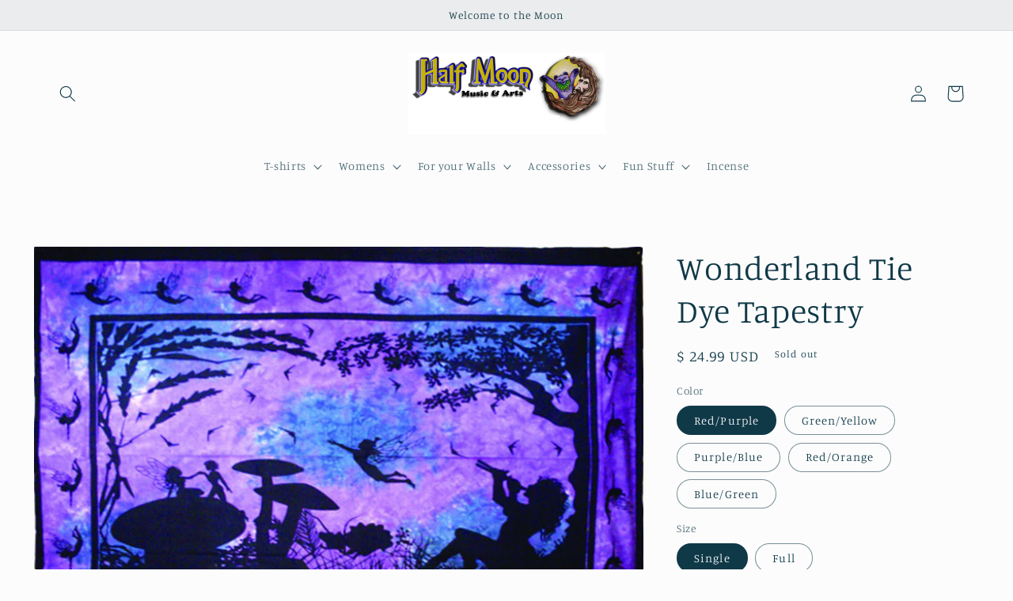

--- FILE ---
content_type: text/javascript; charset=utf-8
request_url: https://halfmoonmusic.com/products/wonderland-tie-dye-tapestry.js
body_size: 643
content:
{"id":422612259,"title":"Wonderland Tie Dye Tapestry","handle":"wonderland-tie-dye-tapestry","description":"\u003cp\u003e100% Cotton\u003c\/p\u003e\n\u003cp\u003e55\" x 85\" single size\u003c\/p\u003e\n\u003cp\u003e85\" x 100\" full size\u003c\/p\u003e\n\u003cp\u003ecolors may vary.\u003c\/p\u003e","published_at":"2014-12-18T14:10:00-05:00","created_at":"2014-12-18T14:27:40-05:00","vendor":"Magic Touch","type":"Tapestry","tags":["Tapestry","Tie Dye"],"price":1999,"price_min":1999,"price_max":2699,"available":false,"price_varies":true,"compare_at_price":null,"compare_at_price_min":0,"compare_at_price_max":0,"compare_at_price_varies":false,"variants":[{"id":1052121087,"title":"Red\/Purple \/ Single","option1":"Red\/Purple","option2":"Single","option3":null,"sku":"TPG 71.1","requires_shipping":true,"taxable":true,"featured_image":null,"available":false,"name":"Wonderland Tie Dye Tapestry - Red\/Purple \/ Single","public_title":"Red\/Purple \/ Single","options":["Red\/Purple","Single"],"price":2499,"weight":0,"compare_at_price":null,"inventory_quantity":0,"inventory_management":"shopify","inventory_policy":"deny","barcode":"72181087","requires_selling_plan":false,"selling_plan_allocations":[]},{"id":1052121091,"title":"Green\/Yellow \/ Single","option1":"Green\/Yellow","option2":"Single","option3":null,"sku":"","requires_shipping":true,"taxable":true,"featured_image":null,"available":false,"name":"Wonderland Tie Dye Tapestry - Green\/Yellow \/ Single","public_title":"Green\/Yellow \/ Single","options":["Green\/Yellow","Single"],"price":1999,"weight":0,"compare_at_price":null,"inventory_quantity":0,"inventory_management":"shopify","inventory_policy":"deny","barcode":"72181091","requires_selling_plan":false,"selling_plan_allocations":[]},{"id":19011891270,"title":"Purple\/Blue \/ Full","option1":"Purple\/Blue","option2":"Full","option3":null,"sku":"tpg 71.1","requires_shipping":true,"taxable":true,"featured_image":null,"available":false,"name":"Wonderland Tie Dye Tapestry - Purple\/Blue \/ Full","public_title":"Purple\/Blue \/ Full","options":["Purple\/Blue","Full"],"price":2699,"weight":0,"compare_at_price":null,"inventory_quantity":0,"inventory_management":"shopify","inventory_policy":"deny","barcode":"31941270","requires_selling_plan":false,"selling_plan_allocations":[]},{"id":19011908294,"title":"Red\/Orange \/ Full","option1":"Red\/Orange","option2":"Full","option3":null,"sku":"","requires_shipping":true,"taxable":true,"featured_image":null,"available":false,"name":"Wonderland Tie Dye Tapestry - Red\/Orange \/ Full","public_title":"Red\/Orange \/ Full","options":["Red\/Orange","Full"],"price":2699,"weight":0,"compare_at_price":null,"inventory_quantity":0,"inventory_management":"shopify","inventory_policy":"deny","barcode":"31958294","requires_selling_plan":false,"selling_plan_allocations":[]},{"id":51604687573,"title":"Blue\/Green \/ Full","option1":"Blue\/Green","option2":"Full","option3":null,"sku":"","requires_shipping":true,"taxable":true,"featured_image":null,"available":false,"name":"Wonderland Tie Dye Tapestry - Blue\/Green \/ Full","public_title":"Blue\/Green \/ Full","options":["Blue\/Green","Full"],"price":2699,"weight":0,"compare_at_price":null,"inventory_quantity":0,"inventory_management":"shopify","inventory_policy":"deny","barcode":"31941273","requires_selling_plan":false,"selling_plan_allocations":[]}],"images":["\/\/cdn.shopify.com\/s\/files\/1\/0455\/7037\/products\/71.1-01.jpg?v=1418930860"],"featured_image":"\/\/cdn.shopify.com\/s\/files\/1\/0455\/7037\/products\/71.1-01.jpg?v=1418930860","options":[{"name":"Color","position":1,"values":["Red\/Purple","Green\/Yellow","Purple\/Blue","Red\/Orange","Blue\/Green"]},{"name":"Size","position":2,"values":["Single","Full"]}],"url":"\/products\/wonderland-tie-dye-tapestry","media":[{"alt":"Wonderland Tie Dye Tapestry - HalfMoonMusic","id":43184455714,"position":1,"preview_image":{"aspect_ratio":1.513,"height":497,"width":752,"src":"https:\/\/cdn.shopify.com\/s\/files\/1\/0455\/7037\/products\/71.1-01.jpg?v=1418930860"},"aspect_ratio":1.513,"height":497,"media_type":"image","src":"https:\/\/cdn.shopify.com\/s\/files\/1\/0455\/7037\/products\/71.1-01.jpg?v=1418930860","width":752}],"requires_selling_plan":false,"selling_plan_groups":[]}